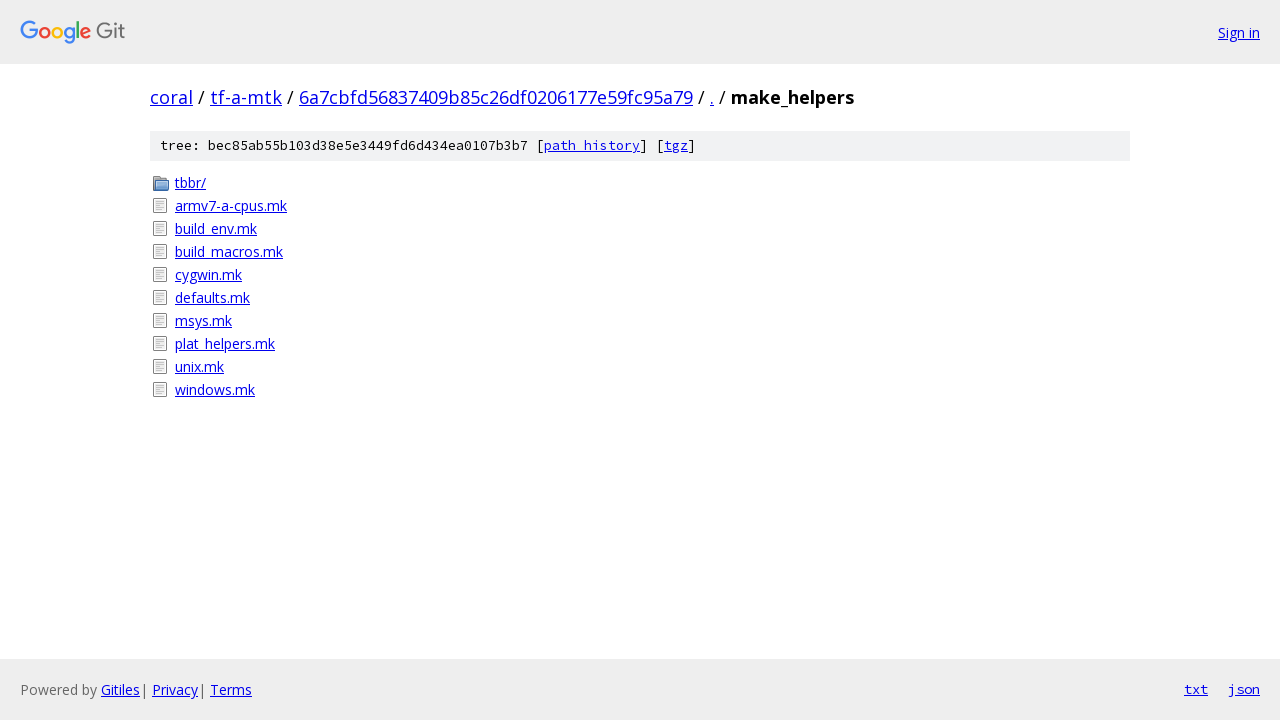

--- FILE ---
content_type: text/html; charset=utf-8
request_url: https://coral.googlesource.com/tf-a-mtk/+/6a7cbfd56837409b85c26df0206177e59fc95a79/make_helpers/
body_size: 820
content:
<!DOCTYPE html><html lang="en"><head><meta charset="utf-8"><meta name="viewport" content="width=device-width, initial-scale=1"><title>make_helpers - tf-a-mtk - Git at Google</title><link rel="stylesheet" type="text/css" href="/+static/base.css"><!-- default customHeadTagPart --></head><body class="Site"><header class="Site-header"><div class="Header"><a class="Header-image" href="/"><img src="//www.gstatic.com/images/branding/lockups/2x/lockup_git_color_108x24dp.png" width="108" height="24" alt="Google Git"></a><div class="Header-menu"> <a class="Header-menuItem" href="https://accounts.google.com/AccountChooser?faa=1&amp;continue=https://coral.googlesource.com/login/tf-a-mtk/%2B/6a7cbfd56837409b85c26df0206177e59fc95a79/make_helpers">Sign in</a> </div></div></header><div class="Site-content"><div class="Container "><div class="Breadcrumbs"><a class="Breadcrumbs-crumb" href="/?format=HTML">coral</a> / <a class="Breadcrumbs-crumb" href="/tf-a-mtk/">tf-a-mtk</a> / <a class="Breadcrumbs-crumb" href="/tf-a-mtk/+/6a7cbfd56837409b85c26df0206177e59fc95a79">6a7cbfd56837409b85c26df0206177e59fc95a79</a> / <a class="Breadcrumbs-crumb" href="/tf-a-mtk/+/6a7cbfd56837409b85c26df0206177e59fc95a79/">.</a> / <span class="Breadcrumbs-crumb">make_helpers</span></div><div class="TreeDetail"><div class="u-sha1 u-monospace TreeDetail-sha1">tree: bec85ab55b103d38e5e3449fd6d434ea0107b3b7 [<a href="/tf-a-mtk/+log/6a7cbfd56837409b85c26df0206177e59fc95a79/make_helpers">path history</a>] <span>[<a href="/tf-a-mtk/+archive/6a7cbfd56837409b85c26df0206177e59fc95a79/make_helpers.tar.gz">tgz</a>]</span></div><ol class="FileList"><li class="FileList-item FileList-item--gitTree" title="Tree - tbbr/"><a class="FileList-itemLink" href="/tf-a-mtk/+/6a7cbfd56837409b85c26df0206177e59fc95a79/make_helpers/tbbr/">tbbr/</a></li><li class="FileList-item FileList-item--regularFile" title="Regular file - armv7-a-cpus.mk"><a class="FileList-itemLink" href="/tf-a-mtk/+/6a7cbfd56837409b85c26df0206177e59fc95a79/make_helpers/armv7-a-cpus.mk">armv7-a-cpus.mk</a></li><li class="FileList-item FileList-item--regularFile" title="Regular file - build_env.mk"><a class="FileList-itemLink" href="/tf-a-mtk/+/6a7cbfd56837409b85c26df0206177e59fc95a79/make_helpers/build_env.mk">build_env.mk</a></li><li class="FileList-item FileList-item--regularFile" title="Regular file - build_macros.mk"><a class="FileList-itemLink" href="/tf-a-mtk/+/6a7cbfd56837409b85c26df0206177e59fc95a79/make_helpers/build_macros.mk">build_macros.mk</a></li><li class="FileList-item FileList-item--regularFile" title="Regular file - cygwin.mk"><a class="FileList-itemLink" href="/tf-a-mtk/+/6a7cbfd56837409b85c26df0206177e59fc95a79/make_helpers/cygwin.mk">cygwin.mk</a></li><li class="FileList-item FileList-item--regularFile" title="Regular file - defaults.mk"><a class="FileList-itemLink" href="/tf-a-mtk/+/6a7cbfd56837409b85c26df0206177e59fc95a79/make_helpers/defaults.mk">defaults.mk</a></li><li class="FileList-item FileList-item--regularFile" title="Regular file - msys.mk"><a class="FileList-itemLink" href="/tf-a-mtk/+/6a7cbfd56837409b85c26df0206177e59fc95a79/make_helpers/msys.mk">msys.mk</a></li><li class="FileList-item FileList-item--regularFile" title="Regular file - plat_helpers.mk"><a class="FileList-itemLink" href="/tf-a-mtk/+/6a7cbfd56837409b85c26df0206177e59fc95a79/make_helpers/plat_helpers.mk">plat_helpers.mk</a></li><li class="FileList-item FileList-item--regularFile" title="Regular file - unix.mk"><a class="FileList-itemLink" href="/tf-a-mtk/+/6a7cbfd56837409b85c26df0206177e59fc95a79/make_helpers/unix.mk">unix.mk</a></li><li class="FileList-item FileList-item--regularFile" title="Regular file - windows.mk"><a class="FileList-itemLink" href="/tf-a-mtk/+/6a7cbfd56837409b85c26df0206177e59fc95a79/make_helpers/windows.mk">windows.mk</a></li></ol></div></div> <!-- Container --></div> <!-- Site-content --><footer class="Site-footer"><div class="Footer"><span class="Footer-poweredBy">Powered by <a href="https://gerrit.googlesource.com/gitiles/">Gitiles</a>| <a href="https://policies.google.com/privacy">Privacy</a>| <a href="https://policies.google.com/terms">Terms</a></span><span class="Footer-formats"><a class="u-monospace Footer-formatsItem" href="?format=TEXT">txt</a> <a class="u-monospace Footer-formatsItem" href="?format=JSON">json</a></span></div></footer></body></html>